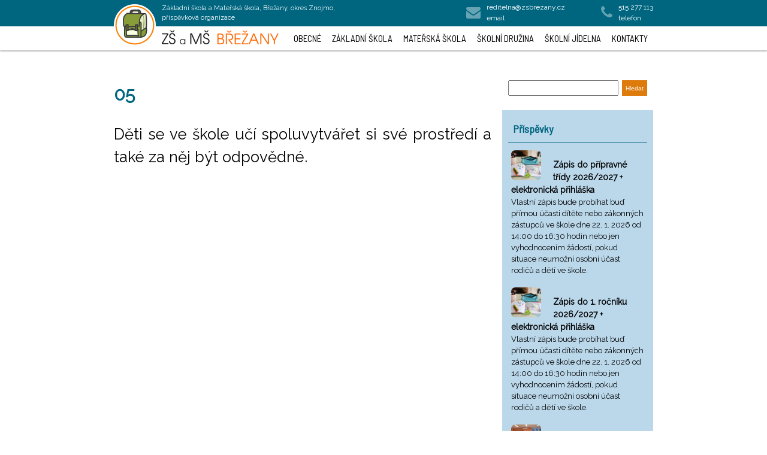

--- FILE ---
content_type: text/html; charset=UTF-8
request_url: https://www.zsbrezany.cz/dks_slider/05-2/
body_size: 10244
content:

<!DOCTYPE html>
<html>

<head>
    <meta charset="UTF-8">
    <meta name="viewport" content="width=device-width, initial-scale: 1.0">

    <meta property="og:url" content="http://www.zsbrezany.cz/" />
    <meta property="og:type" content="website" />
    <meta property="og:title" content="Základní škola Břežany" />
    <meta property="og:description" content="Základní škola Břežany." />
    <meta property="og:image" content="http://www.zsbrezany.cz/wp-content/uploads/2018/snimek-usmevy.png" />

    <title>
        ZŠ Břežany    </title>
    <link rel="stylesheet" href="https://www.zsbrezany.cz/wp-content/themes/zsbrezany/style.css" />

    <meta name='robots' content='max-image-preview:large' />
	<style>img:is([sizes="auto" i], [sizes^="auto," i]) { contain-intrinsic-size: 3000px 1500px }</style>
	<link rel='dns-prefetch' href='//ajax.googleapis.com' />
<link rel='dns-prefetch' href='//cdnjs.cloudflare.com' />
<link rel='dns-prefetch' href='//fonts.googleapis.com' />
<script type="text/javascript">
/* <![CDATA[ */
window._wpemojiSettings = {"baseUrl":"https:\/\/s.w.org\/images\/core\/emoji\/16.0.1\/72x72\/","ext":".png","svgUrl":"https:\/\/s.w.org\/images\/core\/emoji\/16.0.1\/svg\/","svgExt":".svg","source":{"concatemoji":"https:\/\/www.zsbrezany.cz\/wp-includes\/js\/wp-emoji-release.min.js?ver=6.8.3"}};
/*! This file is auto-generated */
!function(s,n){var o,i,e;function c(e){try{var t={supportTests:e,timestamp:(new Date).valueOf()};sessionStorage.setItem(o,JSON.stringify(t))}catch(e){}}function p(e,t,n){e.clearRect(0,0,e.canvas.width,e.canvas.height),e.fillText(t,0,0);var t=new Uint32Array(e.getImageData(0,0,e.canvas.width,e.canvas.height).data),a=(e.clearRect(0,0,e.canvas.width,e.canvas.height),e.fillText(n,0,0),new Uint32Array(e.getImageData(0,0,e.canvas.width,e.canvas.height).data));return t.every(function(e,t){return e===a[t]})}function u(e,t){e.clearRect(0,0,e.canvas.width,e.canvas.height),e.fillText(t,0,0);for(var n=e.getImageData(16,16,1,1),a=0;a<n.data.length;a++)if(0!==n.data[a])return!1;return!0}function f(e,t,n,a){switch(t){case"flag":return n(e,"\ud83c\udff3\ufe0f\u200d\u26a7\ufe0f","\ud83c\udff3\ufe0f\u200b\u26a7\ufe0f")?!1:!n(e,"\ud83c\udde8\ud83c\uddf6","\ud83c\udde8\u200b\ud83c\uddf6")&&!n(e,"\ud83c\udff4\udb40\udc67\udb40\udc62\udb40\udc65\udb40\udc6e\udb40\udc67\udb40\udc7f","\ud83c\udff4\u200b\udb40\udc67\u200b\udb40\udc62\u200b\udb40\udc65\u200b\udb40\udc6e\u200b\udb40\udc67\u200b\udb40\udc7f");case"emoji":return!a(e,"\ud83e\udedf")}return!1}function g(e,t,n,a){var r="undefined"!=typeof WorkerGlobalScope&&self instanceof WorkerGlobalScope?new OffscreenCanvas(300,150):s.createElement("canvas"),o=r.getContext("2d",{willReadFrequently:!0}),i=(o.textBaseline="top",o.font="600 32px Arial",{});return e.forEach(function(e){i[e]=t(o,e,n,a)}),i}function t(e){var t=s.createElement("script");t.src=e,t.defer=!0,s.head.appendChild(t)}"undefined"!=typeof Promise&&(o="wpEmojiSettingsSupports",i=["flag","emoji"],n.supports={everything:!0,everythingExceptFlag:!0},e=new Promise(function(e){s.addEventListener("DOMContentLoaded",e,{once:!0})}),new Promise(function(t){var n=function(){try{var e=JSON.parse(sessionStorage.getItem(o));if("object"==typeof e&&"number"==typeof e.timestamp&&(new Date).valueOf()<e.timestamp+604800&&"object"==typeof e.supportTests)return e.supportTests}catch(e){}return null}();if(!n){if("undefined"!=typeof Worker&&"undefined"!=typeof OffscreenCanvas&&"undefined"!=typeof URL&&URL.createObjectURL&&"undefined"!=typeof Blob)try{var e="postMessage("+g.toString()+"("+[JSON.stringify(i),f.toString(),p.toString(),u.toString()].join(",")+"));",a=new Blob([e],{type:"text/javascript"}),r=new Worker(URL.createObjectURL(a),{name:"wpTestEmojiSupports"});return void(r.onmessage=function(e){c(n=e.data),r.terminate(),t(n)})}catch(e){}c(n=g(i,f,p,u))}t(n)}).then(function(e){for(var t in e)n.supports[t]=e[t],n.supports.everything=n.supports.everything&&n.supports[t],"flag"!==t&&(n.supports.everythingExceptFlag=n.supports.everythingExceptFlag&&n.supports[t]);n.supports.everythingExceptFlag=n.supports.everythingExceptFlag&&!n.supports.flag,n.DOMReady=!1,n.readyCallback=function(){n.DOMReady=!0}}).then(function(){return e}).then(function(){var e;n.supports.everything||(n.readyCallback(),(e=n.source||{}).concatemoji?t(e.concatemoji):e.wpemoji&&e.twemoji&&(t(e.twemoji),t(e.wpemoji)))}))}((window,document),window._wpemojiSettings);
/* ]]> */
</script>
<style id='wp-emoji-styles-inline-css' type='text/css'>

	img.wp-smiley, img.emoji {
		display: inline !important;
		border: none !important;
		box-shadow: none !important;
		height: 1em !important;
		width: 1em !important;
		margin: 0 0.07em !important;
		vertical-align: -0.1em !important;
		background: none !important;
		padding: 0 !important;
	}
</style>
<link rel='stylesheet' id='wp-block-library-css' href='https://www.zsbrezany.cz/wp-includes/css/dist/block-library/style.min.css?ver=6.8.3' type='text/css' media='all' />
<style id='classic-theme-styles-inline-css' type='text/css'>
/*! This file is auto-generated */
.wp-block-button__link{color:#fff;background-color:#32373c;border-radius:9999px;box-shadow:none;text-decoration:none;padding:calc(.667em + 2px) calc(1.333em + 2px);font-size:1.125em}.wp-block-file__button{background:#32373c;color:#fff;text-decoration:none}
</style>
<style id='global-styles-inline-css' type='text/css'>
:root{--wp--preset--aspect-ratio--square: 1;--wp--preset--aspect-ratio--4-3: 4/3;--wp--preset--aspect-ratio--3-4: 3/4;--wp--preset--aspect-ratio--3-2: 3/2;--wp--preset--aspect-ratio--2-3: 2/3;--wp--preset--aspect-ratio--16-9: 16/9;--wp--preset--aspect-ratio--9-16: 9/16;--wp--preset--color--black: #000000;--wp--preset--color--cyan-bluish-gray: #abb8c3;--wp--preset--color--white: #ffffff;--wp--preset--color--pale-pink: #f78da7;--wp--preset--color--vivid-red: #cf2e2e;--wp--preset--color--luminous-vivid-orange: #ff6900;--wp--preset--color--luminous-vivid-amber: #fcb900;--wp--preset--color--light-green-cyan: #7bdcb5;--wp--preset--color--vivid-green-cyan: #00d084;--wp--preset--color--pale-cyan-blue: #8ed1fc;--wp--preset--color--vivid-cyan-blue: #0693e3;--wp--preset--color--vivid-purple: #9b51e0;--wp--preset--gradient--vivid-cyan-blue-to-vivid-purple: linear-gradient(135deg,rgba(6,147,227,1) 0%,rgb(155,81,224) 100%);--wp--preset--gradient--light-green-cyan-to-vivid-green-cyan: linear-gradient(135deg,rgb(122,220,180) 0%,rgb(0,208,130) 100%);--wp--preset--gradient--luminous-vivid-amber-to-luminous-vivid-orange: linear-gradient(135deg,rgba(252,185,0,1) 0%,rgba(255,105,0,1) 100%);--wp--preset--gradient--luminous-vivid-orange-to-vivid-red: linear-gradient(135deg,rgba(255,105,0,1) 0%,rgb(207,46,46) 100%);--wp--preset--gradient--very-light-gray-to-cyan-bluish-gray: linear-gradient(135deg,rgb(238,238,238) 0%,rgb(169,184,195) 100%);--wp--preset--gradient--cool-to-warm-spectrum: linear-gradient(135deg,rgb(74,234,220) 0%,rgb(151,120,209) 20%,rgb(207,42,186) 40%,rgb(238,44,130) 60%,rgb(251,105,98) 80%,rgb(254,248,76) 100%);--wp--preset--gradient--blush-light-purple: linear-gradient(135deg,rgb(255,206,236) 0%,rgb(152,150,240) 100%);--wp--preset--gradient--blush-bordeaux: linear-gradient(135deg,rgb(254,205,165) 0%,rgb(254,45,45) 50%,rgb(107,0,62) 100%);--wp--preset--gradient--luminous-dusk: linear-gradient(135deg,rgb(255,203,112) 0%,rgb(199,81,192) 50%,rgb(65,88,208) 100%);--wp--preset--gradient--pale-ocean: linear-gradient(135deg,rgb(255,245,203) 0%,rgb(182,227,212) 50%,rgb(51,167,181) 100%);--wp--preset--gradient--electric-grass: linear-gradient(135deg,rgb(202,248,128) 0%,rgb(113,206,126) 100%);--wp--preset--gradient--midnight: linear-gradient(135deg,rgb(2,3,129) 0%,rgb(40,116,252) 100%);--wp--preset--font-size--small: 13px;--wp--preset--font-size--medium: 20px;--wp--preset--font-size--large: 36px;--wp--preset--font-size--x-large: 42px;--wp--preset--spacing--20: 0.44rem;--wp--preset--spacing--30: 0.67rem;--wp--preset--spacing--40: 1rem;--wp--preset--spacing--50: 1.5rem;--wp--preset--spacing--60: 2.25rem;--wp--preset--spacing--70: 3.38rem;--wp--preset--spacing--80: 5.06rem;--wp--preset--shadow--natural: 6px 6px 9px rgba(0, 0, 0, 0.2);--wp--preset--shadow--deep: 12px 12px 50px rgba(0, 0, 0, 0.4);--wp--preset--shadow--sharp: 6px 6px 0px rgba(0, 0, 0, 0.2);--wp--preset--shadow--outlined: 6px 6px 0px -3px rgba(255, 255, 255, 1), 6px 6px rgba(0, 0, 0, 1);--wp--preset--shadow--crisp: 6px 6px 0px rgba(0, 0, 0, 1);}:where(.is-layout-flex){gap: 0.5em;}:where(.is-layout-grid){gap: 0.5em;}body .is-layout-flex{display: flex;}.is-layout-flex{flex-wrap: wrap;align-items: center;}.is-layout-flex > :is(*, div){margin: 0;}body .is-layout-grid{display: grid;}.is-layout-grid > :is(*, div){margin: 0;}:where(.wp-block-columns.is-layout-flex){gap: 2em;}:where(.wp-block-columns.is-layout-grid){gap: 2em;}:where(.wp-block-post-template.is-layout-flex){gap: 1.25em;}:where(.wp-block-post-template.is-layout-grid){gap: 1.25em;}.has-black-color{color: var(--wp--preset--color--black) !important;}.has-cyan-bluish-gray-color{color: var(--wp--preset--color--cyan-bluish-gray) !important;}.has-white-color{color: var(--wp--preset--color--white) !important;}.has-pale-pink-color{color: var(--wp--preset--color--pale-pink) !important;}.has-vivid-red-color{color: var(--wp--preset--color--vivid-red) !important;}.has-luminous-vivid-orange-color{color: var(--wp--preset--color--luminous-vivid-orange) !important;}.has-luminous-vivid-amber-color{color: var(--wp--preset--color--luminous-vivid-amber) !important;}.has-light-green-cyan-color{color: var(--wp--preset--color--light-green-cyan) !important;}.has-vivid-green-cyan-color{color: var(--wp--preset--color--vivid-green-cyan) !important;}.has-pale-cyan-blue-color{color: var(--wp--preset--color--pale-cyan-blue) !important;}.has-vivid-cyan-blue-color{color: var(--wp--preset--color--vivid-cyan-blue) !important;}.has-vivid-purple-color{color: var(--wp--preset--color--vivid-purple) !important;}.has-black-background-color{background-color: var(--wp--preset--color--black) !important;}.has-cyan-bluish-gray-background-color{background-color: var(--wp--preset--color--cyan-bluish-gray) !important;}.has-white-background-color{background-color: var(--wp--preset--color--white) !important;}.has-pale-pink-background-color{background-color: var(--wp--preset--color--pale-pink) !important;}.has-vivid-red-background-color{background-color: var(--wp--preset--color--vivid-red) !important;}.has-luminous-vivid-orange-background-color{background-color: var(--wp--preset--color--luminous-vivid-orange) !important;}.has-luminous-vivid-amber-background-color{background-color: var(--wp--preset--color--luminous-vivid-amber) !important;}.has-light-green-cyan-background-color{background-color: var(--wp--preset--color--light-green-cyan) !important;}.has-vivid-green-cyan-background-color{background-color: var(--wp--preset--color--vivid-green-cyan) !important;}.has-pale-cyan-blue-background-color{background-color: var(--wp--preset--color--pale-cyan-blue) !important;}.has-vivid-cyan-blue-background-color{background-color: var(--wp--preset--color--vivid-cyan-blue) !important;}.has-vivid-purple-background-color{background-color: var(--wp--preset--color--vivid-purple) !important;}.has-black-border-color{border-color: var(--wp--preset--color--black) !important;}.has-cyan-bluish-gray-border-color{border-color: var(--wp--preset--color--cyan-bluish-gray) !important;}.has-white-border-color{border-color: var(--wp--preset--color--white) !important;}.has-pale-pink-border-color{border-color: var(--wp--preset--color--pale-pink) !important;}.has-vivid-red-border-color{border-color: var(--wp--preset--color--vivid-red) !important;}.has-luminous-vivid-orange-border-color{border-color: var(--wp--preset--color--luminous-vivid-orange) !important;}.has-luminous-vivid-amber-border-color{border-color: var(--wp--preset--color--luminous-vivid-amber) !important;}.has-light-green-cyan-border-color{border-color: var(--wp--preset--color--light-green-cyan) !important;}.has-vivid-green-cyan-border-color{border-color: var(--wp--preset--color--vivid-green-cyan) !important;}.has-pale-cyan-blue-border-color{border-color: var(--wp--preset--color--pale-cyan-blue) !important;}.has-vivid-cyan-blue-border-color{border-color: var(--wp--preset--color--vivid-cyan-blue) !important;}.has-vivid-purple-border-color{border-color: var(--wp--preset--color--vivid-purple) !important;}.has-vivid-cyan-blue-to-vivid-purple-gradient-background{background: var(--wp--preset--gradient--vivid-cyan-blue-to-vivid-purple) !important;}.has-light-green-cyan-to-vivid-green-cyan-gradient-background{background: var(--wp--preset--gradient--light-green-cyan-to-vivid-green-cyan) !important;}.has-luminous-vivid-amber-to-luminous-vivid-orange-gradient-background{background: var(--wp--preset--gradient--luminous-vivid-amber-to-luminous-vivid-orange) !important;}.has-luminous-vivid-orange-to-vivid-red-gradient-background{background: var(--wp--preset--gradient--luminous-vivid-orange-to-vivid-red) !important;}.has-very-light-gray-to-cyan-bluish-gray-gradient-background{background: var(--wp--preset--gradient--very-light-gray-to-cyan-bluish-gray) !important;}.has-cool-to-warm-spectrum-gradient-background{background: var(--wp--preset--gradient--cool-to-warm-spectrum) !important;}.has-blush-light-purple-gradient-background{background: var(--wp--preset--gradient--blush-light-purple) !important;}.has-blush-bordeaux-gradient-background{background: var(--wp--preset--gradient--blush-bordeaux) !important;}.has-luminous-dusk-gradient-background{background: var(--wp--preset--gradient--luminous-dusk) !important;}.has-pale-ocean-gradient-background{background: var(--wp--preset--gradient--pale-ocean) !important;}.has-electric-grass-gradient-background{background: var(--wp--preset--gradient--electric-grass) !important;}.has-midnight-gradient-background{background: var(--wp--preset--gradient--midnight) !important;}.has-small-font-size{font-size: var(--wp--preset--font-size--small) !important;}.has-medium-font-size{font-size: var(--wp--preset--font-size--medium) !important;}.has-large-font-size{font-size: var(--wp--preset--font-size--large) !important;}.has-x-large-font-size{font-size: var(--wp--preset--font-size--x-large) !important;}
:where(.wp-block-post-template.is-layout-flex){gap: 1.25em;}:where(.wp-block-post-template.is-layout-grid){gap: 1.25em;}
:where(.wp-block-columns.is-layout-flex){gap: 2em;}:where(.wp-block-columns.is-layout-grid){gap: 2em;}
:root :where(.wp-block-pullquote){font-size: 1.5em;line-height: 1.6;}
</style>
<link rel='stylesheet' id='dkshvpluginstyle-css' href='https://www.zsbrezany.cz/wp-content/plugins/dks-hlavni-stranka/assets/mystyle.css?ver=6.8.3' type='text/css' media='all' />
<link rel='stylesheet' id='dksjidelnicekpluginstyle-css' href='https://www.zsbrezany.cz/wp-content/plugins/dks-jidelnicek/assets/mystyle.css?ver=6.8.3' type='text/css' media='all' />
<link rel='stylesheet' id='flexslider-css' href='https://www.zsbrezany.cz/wp-content/plugins/dks-slider/assets/flexslider.css?ver=6.8.3' type='text/css' media='all' />
<link rel='stylesheet' id='dkspluginstyle-css' href='https://www.zsbrezany.cz/wp-content/plugins/dks-slider/assets/mystyle.css?ver=6.8.3' type='text/css' media='all' />
<link rel='stylesheet' id='wp-pagenavi-css' href='https://www.zsbrezany.cz/wp-content/plugins/wp-pagenavi/pagenavi-css.css?ver=2.70' type='text/css' media='all' />
<link rel='stylesheet' id='kd-font-awesome-css' href='https://cdnjs.cloudflare.com/ajax/libs/font-awesome/4.7.0/css/font-awesome.min.css' type='text/css' media='all' />
<link rel='stylesheet' id='kd-font-google-css' href='https://fonts.googleapis.com/css?family=Barlow+Semi+Condensed|Raleway|Vollkorn+SC&#038;subset=latin,latin-ext' type='text/css' media='all' />
<link rel='stylesheet' id='jquery-ui-datepicker-style-css' href='//ajax.googleapis.com/ajax/libs/jqueryui/1.12.0/themes/smoothness/jquery-ui.css?ver=6.8.3' type='text/css' media='all' />
<link rel='stylesheet' id='style450-css' href='https://www.zsbrezany.cz/wp-content/themes/zsbrezany/css/style-450.css?ver=6.8.3' type='text/css' media='all' />
<link rel='stylesheet' id='style600-css' href='https://www.zsbrezany.cz/wp-content/themes/zsbrezany/css/style-600.css?ver=6.8.3' type='text/css' media='all' />
<link rel='stylesheet' id='style650-css' href='https://www.zsbrezany.cz/wp-content/themes/zsbrezany/css/style-650.css?ver=6.8.3' type='text/css' media='all' />
<link rel='stylesheet' id='style690-css' href='https://www.zsbrezany.cz/wp-content/themes/zsbrezany/css/style-690.css?ver=6.8.3' type='text/css' media='all' />
<link rel='stylesheet' id='style783-css' href='https://www.zsbrezany.cz/wp-content/themes/zsbrezany/css/style-783.css?ver=6.8.3' type='text/css' media='all' />
<link rel='stylesheet' id='style860-css' href='https://www.zsbrezany.cz/wp-content/themes/zsbrezany/css/style-860.css?ver=6.8.3' type='text/css' media='all' />
<link rel='stylesheet' id='style1000-css' href='https://www.zsbrezany.cz/wp-content/themes/zsbrezany/css/style-1000.css?ver=6.8.3' type='text/css' media='all' />
<link rel='stylesheet' id='fancybox-css' href='https://www.zsbrezany.cz/wp-content/plugins/easy-fancybox/fancybox/1.5.4/jquery.fancybox.min.css?ver=6.8.3' type='text/css' media='screen' />
<script type="text/javascript" src="https://www.zsbrezany.cz/wp-content/plugins/dks-slider/assets/jquery.min.js?ver=6.8.3" id="dksjquery-js"></script>
<script type="text/javascript" src="https://www.zsbrezany.cz/wp-content/plugins/dks-slider/assets/jquery-ui.min.js?ver=6.8.3" id="dksjquery-ui-js"></script>
<script type="text/javascript" src="https://www.zsbrezany.cz/wp-content/plugins/dks-slider/assets/jquery.flexslider.js?ver=6.8.3" id="jquery.flexslider-js"></script>
<script type="text/javascript" src="https://www.zsbrezany.cz/wp-content/plugins/dks-slider/assets/jquery.mousewheel.js?ver=6.8.3" id="jquery.flexslider-mouse-js"></script>
<script type="text/javascript" id="dkspluginscript-js-extra">
/* <![CDATA[ */
var myvars = {"animation":"fade","slideshowSpeed":"8000","animationSpeed":"2000"};
/* ]]> */
</script>
<script type="text/javascript" src="https://www.zsbrezany.cz/wp-content/plugins/dks-slider/assets/myscript.js?ver=6.8.3" id="dkspluginscript-js"></script>
<link rel="https://api.w.org/" href="https://www.zsbrezany.cz/wp-json/" /><link rel="EditURI" type="application/rsd+xml" title="RSD" href="https://www.zsbrezany.cz/xmlrpc.php?rsd" />
<meta name="generator" content="WordPress 6.8.3" />
<link rel="canonical" href="https://www.zsbrezany.cz/dks_slider/05-2/" />
<link rel='shortlink' href='https://www.zsbrezany.cz/?p=220' />
<link rel="alternate" title="oEmbed (JSON)" type="application/json+oembed" href="https://www.zsbrezany.cz/wp-json/oembed/1.0/embed?url=https%3A%2F%2Fwww.zsbrezany.cz%2Fdks_slider%2F05-2%2F" />
<link rel="alternate" title="oEmbed (XML)" type="text/xml+oembed" href="https://www.zsbrezany.cz/wp-json/oembed/1.0/embed?url=https%3A%2F%2Fwww.zsbrezany.cz%2Fdks_slider%2F05-2%2F&#038;format=xml" />

</head>

<body class="wp-singular dks_slider-template-default single single-dks_slider postid-220 wp-theme-zsbrezany">

    <div class="navbar">
        <header id="block-logo">
            <div class="container">
                <div id="logo-usmevy">
                    <a href="https://www.zsbrezany.cz/" title="ZŠ Břežany" rel="home">
                        <img src="https://www.zsbrezany.cz/wp-content/themes/zsbrezany/img/logo-left.png" alt="Logo" width="70" />
                    </a>
                </div>
                <div id="logo-text-skola"><span>Základní škola a Mateřská škola, Břežany, okres Znojmo,<br> příspěvková organizace</span></div>
                <div id="logo-text-email">
                    <span class="fa fa-envelope"></span><span>reditelna@zsbrezany.cz<br>email</span>

                </div>
                <div id="logo-text-telefon">
                    <span class="fa fa-phone"></span><span>515 277 113<br>telefon</span>
                </div>
            </div>

        </header>
        <header id="block-nav">
            <div class="container">

                <div id="logo-usmevy-male">
                    <a href="https://www.zsbrezany.cz/" title="ZŠ Břežany" rel="home">
                        <img src="https://www.zsbrezany.cz/wp-content/themes/zsbrezany/img/logo-nazev.png" alt="Logo" width="195" />
                    </a>
                </div>
                <div class="menu-toggle">
                    <div class="hamburger"></div>
                </div>
                <nav class="site-nav">
                    <div class="menu-hlavni-menu-container"><ul id="menu-hlavni-menu" class="menu"><li id="menu-item-182" class="menu-item menu-item-type-custom menu-item-object-custom menu-item-has-children menu-item-182"><a href="#">Obecné</a>
<ul class="sub-menu">
	<li id="menu-item-834" class="menu-item menu-item-type-post_type menu-item-object-page menu-item-834"><a href="https://www.zsbrezany.cz/gdpr/">GDPR</a></li>
	<li id="menu-item-143" class="menu-item menu-item-type-post_type menu-item-object-page menu-item-143"><a href="https://www.zsbrezany.cz/obecne/vyrocni-zpravy/">Výroční zprávy</a></li>
	<li id="menu-item-141" class="menu-item menu-item-type-post_type menu-item-object-page menu-item-141"><a href="https://www.zsbrezany.cz/obecne/organizace-skolniho-roku-2019-2020/">Organizace školního roku 2025 / 2026</a></li>
	<li id="menu-item-142" class="menu-item menu-item-type-post_type menu-item-object-page menu-item-142"><a href="https://www.zsbrezany.cz/obecne/rocni-plan-prace/">Plán práce</a></li>
	<li id="menu-item-3261" class="menu-item menu-item-type-post_type menu-item-object-page menu-item-3261"><a href="https://www.zsbrezany.cz/skolni-poradenske-pracoviste/">Školní poradenské pracoviště</a></li>
	<li id="menu-item-5249" class="menu-item menu-item-type-post_type menu-item-object-page menu-item-5249"><a href="https://www.zsbrezany.cz/konzultacni-hodiny-pedagogickych-pracovniku/">Konzultační hodiny pedagogických pracovníků 2025/2026</a></li>
	<li id="menu-item-3265" class="menu-item menu-item-type-post_type menu-item-object-page menu-item-3265"><a href="https://www.zsbrezany.cz/plan-preventivnich-aktivit-skol-rok-2021-2022/">Minimální preventivní program 2024/2025</a></li>
	<li id="menu-item-3269" class="menu-item menu-item-type-post_type menu-item-object-page menu-item-3269"><a href="https://www.zsbrezany.cz/skolni-preventivni-strategie/">Školní preventivní strategie</a></li>
	<li id="menu-item-6334" class="menu-item menu-item-type-post_type menu-item-object-page menu-item-6334"><a href="https://www.zsbrezany.cz/plan-evvo/">Plán EVVO</a></li>
	<li id="menu-item-1741" class="menu-item menu-item-type-post_type menu-item-object-page menu-item-1741"><a href="https://www.zsbrezany.cz/projekty/">Projekty</a></li>
	<li id="menu-item-3040" class="menu-item menu-item-type-post_type menu-item-object-post menu-item-3040"><a href="https://www.zsbrezany.cz/2020/10/11/informace-pro-zakonne-zastupce-aplikace-ms-teams/">MS Teams</a></li>
	<li id="menu-item-3258" class="menu-item menu-item-type-post_type menu-item-object-page menu-item-3258"><a href="https://www.zsbrezany.cz/skolska-rada/">Školská rada</a></li>
</ul>
</li>
<li id="menu-item-183" class="menu-item menu-item-type-custom menu-item-object-custom menu-item-has-children menu-item-183"><a href="#">Základní škola</a>
<ul class="sub-menu">
	<li id="menu-item-154" class="menu-item menu-item-type-post_type menu-item-object-page menu-item-154"><a href="https://www.zsbrezany.cz/zs/o-zakladni-skole/">O základní škole</a></li>
	<li id="menu-item-268" class="menu-item menu-item-type-taxonomy menu-item-object-category menu-item-268"><a href="https://www.zsbrezany.cz/category/zakladni-skola/">Aktuality</a></li>
	<li id="menu-item-3007" class="menu-item menu-item-type-post_type menu-item-object-page menu-item-3007"><a href="https://www.zsbrezany.cz/svp-pv-pripravna-trida/">ŠVP PV – přípravná třída</a></li>
	<li id="menu-item-1383" class="menu-item menu-item-type-post_type menu-item-object-page menu-item-1383"><a href="https://www.zsbrezany.cz/svp-zv/">ŠVP ZV</a></li>
	<li id="menu-item-1190" class="menu-item menu-item-type-post_type menu-item-object-page menu-item-1190"><a href="https://www.zsbrezany.cz/skolni-rad/">Školní a klasifikační řád</a></li>
	<li id="menu-item-1866" class="menu-item menu-item-type-post_type menu-item-object-page menu-item-1866"><a href="https://www.zsbrezany.cz/provozni-rad-pro-zakladni-skolu/">Provozní řád pro základní školu</a></li>
	<li id="menu-item-1854" class="menu-item menu-item-type-post_type menu-item-object-page menu-item-1854"><a href="https://www.zsbrezany.cz/ict-plan/">ICT plán</a></li>
	<li id="menu-item-4386" class="menu-item menu-item-type-post_type menu-item-object-page menu-item-4386"><a href="https://www.zsbrezany.cz/zvlastni-zapis-pro-deti-z-ukrajiny/">Zápis do přípravné třídy 2026/2027</a></li>
	<li id="menu-item-5484" class="menu-item menu-item-type-post_type menu-item-object-page menu-item-5484"><a href="https://www.zsbrezany.cz/kriteria-pro-prijeti-do-pripravne-tridy-2023-2024/">Kritéria pro přijetí do přípravné třídy 2026/2027</a></li>
	<li id="menu-item-8622" class="menu-item menu-item-type-post_type menu-item-object-page menu-item-8622"><a href="https://www.zsbrezany.cz/zadost-o-prijeti-ditete-k-zakladnimu-vzdelavani-do-pripravne-tridy-2025-2026/">Žádost o přijetí dítěte k základnímu vzdělávání do přípravné třídy 2026/2027</a></li>
	<li id="menu-item-153" class="menu-item menu-item-type-post_type menu-item-object-page menu-item-153"><a href="https://www.zsbrezany.cz/zs/zapis-k-povinne-skolni-dochazce/">Zápis do 1. ročníku 2026/2027</a></li>
	<li id="menu-item-8598" class="menu-item menu-item-type-post_type menu-item-object-page menu-item-8598"><a href="https://www.zsbrezany.cz/kriteria-pro-prijeti-do-1-rocniku-2025-2026/">Kritéria pro přijetí do 1. ročníku 2026/2027</a></li>
	<li id="menu-item-8610" class="menu-item menu-item-type-post_type menu-item-object-page menu-item-8610"><a href="https://www.zsbrezany.cz/zadost-o-prijeti-ditete-k-zakladnimu-vzdelavani-do-1-tridy/">Žádost o přijetí dítěte k základnímu vzdělávání do 1. třídy 2026/2027</a></li>
	<li id="menu-item-4903" class="menu-item menu-item-type-post_type menu-item-object-page menu-item-4903"><a href="https://www.zsbrezany.cz/zadost-o-uvolneni-zaka/">Žádost o uvolnění žáka</a></li>
</ul>
</li>
<li id="menu-item-184" class="menu-item menu-item-type-custom menu-item-object-custom menu-item-has-children menu-item-184"><a href="#">Mateřská škola</a>
<ul class="sub-menu">
	<li id="menu-item-179" class="menu-item menu-item-type-post_type menu-item-object-page menu-item-179"><a href="https://www.zsbrezany.cz/ms/o-materske-skole/">O mateřské škole</a></li>
	<li id="menu-item-266" class="menu-item menu-item-type-taxonomy menu-item-object-category menu-item-266"><a href="https://www.zsbrezany.cz/category/materska-skola/">Aktuality</a></li>
	<li id="menu-item-1412" class="menu-item menu-item-type-post_type menu-item-object-page menu-item-1412"><a href="https://www.zsbrezany.cz/svp-pv/">ŠVP PV</a></li>
	<li id="menu-item-1191" class="menu-item menu-item-type-post_type menu-item-object-page menu-item-1191"><a href="https://www.zsbrezany.cz/skolni-rad/">Školní a klasifikační řád</a></li>
	<li id="menu-item-178" class="menu-item menu-item-type-post_type menu-item-object-page menu-item-178"><a href="https://www.zsbrezany.cz/ms/provozni-rad-materske-skoly/">Provozní řád mateřské školy</a></li>
	<li id="menu-item-177" class="menu-item menu-item-type-post_type menu-item-object-page menu-item-177"><a href="https://www.zsbrezany.cz/ms/uplata-v-ms/">Úplata v MŠ 2025/2026</a></li>
	<li id="menu-item-5404" class="menu-item menu-item-type-post_type menu-item-object-page menu-item-5404"><a href="https://www.zsbrezany.cz/zapis-deti-do-materske-skoly-brezany/">Zápis dětí do mateřské školy 2025</a></li>
	<li id="menu-item-5603" class="menu-item menu-item-type-post_type menu-item-object-page menu-item-5603"><a href="https://www.zsbrezany.cz/kriteria-pro-prijeti-ditete-do-materske-skoly-brezany-pro-skolni-rok-2023-2024/">Kritéria pro přijetí dítěte do Mateřské školy Břežany pro školní rok</a></li>
	<li id="menu-item-1653" class="menu-item menu-item-type-post_type menu-item-object-page menu-item-1653"><a href="https://www.zsbrezany.cz/distancni-vyuka-v-materske-skole/">Distanční výuka v mateřské škole</a></li>
	<li id="menu-item-8515" class="menu-item menu-item-type-post_type menu-item-object-page menu-item-8515"><a href="https://www.zsbrezany.cz/seznam-potreb-v-ms/">Seznam potřeb v MŠ</a></li>
	<li id="menu-item-8514" class="menu-item menu-item-type-post_type menu-item-object-page menu-item-8514"><a href="https://www.zsbrezany.cz/zmocneni/">Zmocnění</a></li>
</ul>
</li>
<li id="menu-item-185" class="menu-item menu-item-type-custom menu-item-object-custom menu-item-has-children menu-item-185"><a href="#">Školní družina</a>
<ul class="sub-menu">
	<li id="menu-item-267" class="menu-item menu-item-type-taxonomy menu-item-object-category menu-item-267"><a href="https://www.zsbrezany.cz/category/skolni-druzina/">Aktuality</a></li>
	<li id="menu-item-8236" class="menu-item menu-item-type-post_type menu-item-object-page menu-item-8236"><a href="https://www.zsbrezany.cz/o-skolni-druzine/">O školní družině</a></li>
	<li id="menu-item-6322" class="menu-item menu-item-type-post_type menu-item-object-page menu-item-6322"><a href="https://www.zsbrezany.cz/uplata-za-zajmove-vzdelavani-ve-skolni-druzine/">Úplata za zájmové vzdělávání ve školní družině</a></li>
	<li id="menu-item-8054" class="menu-item menu-item-type-post_type menu-item-object-page menu-item-8054"><a href="https://www.zsbrezany.cz/prihlaska-do-skolni-druziny/">Přihláška do školní družiny</a></li>
	<li id="menu-item-1442" class="menu-item menu-item-type-post_type menu-item-object-page menu-item-1442"><a href="https://www.zsbrezany.cz/svp-sd/">ŠVP ŠD</a></li>
	<li id="menu-item-181" class="menu-item menu-item-type-post_type menu-item-object-page menu-item-181"><a href="https://www.zsbrezany.cz/sd/provozni-rad-sd/">Řád školní družiny</a></li>
	<li id="menu-item-791" class="menu-item menu-item-type-post_type menu-item-object-page menu-item-791"><a href="https://www.zsbrezany.cz/pravidla-ve-skolni-druzine/">Pravidla ve školní družině</a></li>
	<li id="menu-item-794" class="menu-item menu-item-type-post_type menu-item-object-page menu-item-794"><a href="https://www.zsbrezany.cz/cinnosti-ve-skolni-druzine/">Činnosti ve školní družině</a></li>
	<li id="menu-item-821" class="menu-item menu-item-type-post_type menu-item-object-page menu-item-821"><a href="https://www.zsbrezany.cz/mesicni-namety-ve-skolni-druzine-2020-2021/">Měsíční náměty ve školní družině 2025/2026</a></li>
</ul>
</li>
<li id="menu-item-367" class="menu-item menu-item-type-custom menu-item-object-custom menu-item-has-children menu-item-367"><a href="#">Školní jídelna</a>
<ul class="sub-menu">
	<li id="menu-item-914" class="menu-item menu-item-type-post_type menu-item-object-page menu-item-914"><a href="https://www.zsbrezany.cz/rad-skolni-jidelny-a-vydejny/">Provozní řád školní jídelny</a></li>
	<li id="menu-item-5611" class="menu-item menu-item-type-post_type menu-item-object-page menu-item-5611"><a href="https://www.zsbrezany.cz/rad-skolni-jidelny-a-vydejny-2/">Řád školní jídelny a výdejny</a></li>
	<li id="menu-item-2576" class="menu-item menu-item-type-post_type menu-item-object-page menu-item-2576"><a href="https://www.zsbrezany.cz/prihlaska-ke-stravovani/">Přihláška ke stravování</a></li>
	<li id="menu-item-369" class="menu-item menu-item-type-post_type menu-item-object-page menu-item-369"><a href="https://www.zsbrezany.cz/stravne/">Stravné</a></li>
</ul>
</li>
<li id="menu-item-190" class="menu-item menu-item-type-post_type menu-item-object-page menu-item-190"><a href="https://www.zsbrezany.cz/kontakty/">Kontakty</a></li>
</ul></div>                </nav>
            </div>
        </header>
    </div>

<section id="page-content">
    <div class="container">
        <div class="page-blog">
            <div class="page-title">
                <h1>05</h1>
            </div>
                        <div class="text-justify"><p><span style="font-size: 2vw;">Děti se ve škole učí spoluvytvářet si své prostředí a také za něj být odpovědné.</span></p>
</div>
                    </div>
        <aside class="right-sidebar">
            <div id="search-2" class="the-widget widget_search"><form role="search" method="get" id="searchform" class="searchform" action="https://www.zsbrezany.cz/">
				<div>
					<label class="screen-reader-text" for="s">Vyhledávání</label>
					<input type="text" value="" name="s" id="s" />
					<input type="submit" id="searchsubmit" value="Hledat" />
				</div>
			</form></div>
                      <div id="evwidgetpost-2" class="the-widget widget_evwidgetpost">                  <h2 class="widget-title">Příspěvky</h2>
                        <ul class="ev-widget-post">
                                                            <li>
                                                                                                                                <span class="alignleft">
                                                    <a href="https://www.zsbrezany.cz/2026/01/05/zapis-do-pripravne-tridy-2025-2026-elektronicka-prihlaska/"><img width="150" height="150" src="https://www.zsbrezany.cz/wp-content/uploads/2025/03/Obrazek1-150x150.jpg" class="attachment-thumbnail size-thumbnail wp-post-image" alt="" decoding="async" loading="lazy" srcset="https://www.zsbrezany.cz/wp-content/uploads/2025/03/Obrazek1-150x150.jpg 150w, https://www.zsbrezany.cz/wp-content/uploads/2025/03/Obrazek1-200x200.jpg 200w" sizes="auto, (max-width: 150px) 100vw, 150px" /></a>
                                                </span>
                                            
                                            <h3 class="ev-widget-post-tittle ev-widget-post-tittle-main">   <a href="https://www.zsbrezany.cz/2026/01/05/zapis-do-pripravne-tridy-2025-2026-elektronicka-prihlaska/"> Zápis do přípravné třídy 2026/2027 + elektronická přihláška </a></h3>

                                            <p>Vlastní zápis bude probíhat buď přímou účasti dítěte nebo zákonných zástupců ve škole dne 22. 1. 2026 od 14:00  do 16:30 hodin nebo jen vyhodnocením žádostí, pokud situace neumožní osobní účast rodičů a dětí ve škole.</p>

                                                                            </li>
                                <div style="clear: both;"></div>
                                                            <li>
                                                                                                                                <span class="alignleft">
                                                    <a href="https://www.zsbrezany.cz/2026/01/05/zapis-do-1-rocniku-2025-2026/"><img width="150" height="150" src="https://www.zsbrezany.cz/wp-content/uploads/2025/03/Obrazek1-150x150.jpg" class="attachment-thumbnail size-thumbnail wp-post-image" alt="" decoding="async" loading="lazy" srcset="https://www.zsbrezany.cz/wp-content/uploads/2025/03/Obrazek1-150x150.jpg 150w, https://www.zsbrezany.cz/wp-content/uploads/2025/03/Obrazek1-200x200.jpg 200w" sizes="auto, (max-width: 150px) 100vw, 150px" /></a>
                                                </span>
                                            
                                            <h3 class="ev-widget-post-tittle ev-widget-post-tittle-main">   <a href="https://www.zsbrezany.cz/2026/01/05/zapis-do-1-rocniku-2025-2026/"> Zápis do 1. ročníku 2026/2027 + elektronická přihláška </a></h3>

                                            <p>Vlastní zápis bude probíhat buď přímou účasti dítěte nebo zákonných zástupců ve škole dne 22. 1. 2026 od 14:00 do 16:30 hodin nebo jen vyhodnocením žádostí, pokud situace neumožní osobní účast rodičů a dětí ve škole. </p>

                                                                            </li>
                                <div style="clear: both;"></div>
                                                            <li>
                                                                                                                                <span class="alignleft">
                                                    <a href="https://www.zsbrezany.cz/2026/01/04/mikulas-v-materske-skole/"><img width="150" height="150" src="https://www.zsbrezany.cz/wp-content/uploads/2026/01/3f8857ba-ad87-4572-9916-2c7a8ddfbde1-150x150.jpeg" class="attachment-thumbnail size-thumbnail wp-post-image" alt="" decoding="async" loading="lazy" srcset="https://www.zsbrezany.cz/wp-content/uploads/2026/01/3f8857ba-ad87-4572-9916-2c7a8ddfbde1-150x150.jpeg 150w, https://www.zsbrezany.cz/wp-content/uploads/2026/01/3f8857ba-ad87-4572-9916-2c7a8ddfbde1-200x200.jpeg 200w" sizes="auto, (max-width: 150px) 100vw, 150px" /></a>
                                                </span>
                                            
                                            <h3 class="ev-widget-post-tittle ev-widget-post-tittle-main">   <a href="https://www.zsbrezany.cz/2026/01/04/mikulas-v-materske-skole/"> Mikuláš v mateřské škole 2025 </a></h3>

                                            <p>Do mateřské školy přišel Mikuláš, čert a anděl. Děti jim zazpívaly písničku a s radostí je přivítaly. </p>

                                                                            </li>
                                <div style="clear: both;"></div>
                                                            <li>
                                                                                                                                <span class="alignleft">
                                                    <a href="https://www.zsbrezany.cz/2025/12/16/vanocni-stromecek-pro-zviratka/"><img width="150" height="150" src="https://www.zsbrezany.cz/wp-content/uploads/2025/12/20251210_141329-150x150.jpg" class="attachment-thumbnail size-thumbnail wp-post-image" alt="" decoding="async" loading="lazy" srcset="https://www.zsbrezany.cz/wp-content/uploads/2025/12/20251210_141329-150x150.jpg 150w, https://www.zsbrezany.cz/wp-content/uploads/2025/12/20251210_141329-200x200.jpg 200w" sizes="auto, (max-width: 150px) 100vw, 150px" /></a>
                                                </span>
                                            
                                            <h3 class="ev-widget-post-tittle ev-widget-post-tittle-main">   <a href="https://www.zsbrezany.cz/2025/12/16/vanocni-stromecek-pro-zviratka/"> Vánoční stromeček pro zvířátka </a></h3>

                                            <p>Ve středu 10. 12. 2025 školní družina navštívila akci &#8222;Vánoční stromeček pro zvířátka na zámku Břežany&#8220;. </p>

                                                                            </li>
                                <div style="clear: both;"></div>
                                                            <li>
                                                                                                                                <span class="alignleft">
                                                    <a href="https://www.zsbrezany.cz/2025/12/11/adventni-tvoreni-ve-skolni-druzine-2025/"><img width="150" height="150" src="https://www.zsbrezany.cz/wp-content/uploads/2025/12/IMG_20251209_155127-150x150.jpg" class="attachment-thumbnail size-thumbnail wp-post-image" alt="" decoding="async" loading="lazy" srcset="https://www.zsbrezany.cz/wp-content/uploads/2025/12/IMG_20251209_155127-150x150.jpg 150w, https://www.zsbrezany.cz/wp-content/uploads/2025/12/IMG_20251209_155127-200x200.jpg 200w" sizes="auto, (max-width: 150px) 100vw, 150px" /></a>
                                                </span>
                                            
                                            <h3 class="ev-widget-post-tittle ev-widget-post-tittle-main">   <a href="https://www.zsbrezany.cz/2025/12/11/adventni-tvoreni-ve-skolni-druzine-2025/"> Adventní tvoření ve školní družině 2025 </a></h3>

                                            <p>V úterý 9. prosince 2025 proběhlo adventní tvoření s rodiči ve školní družině. </p>

                                                                            </li>
                                <div style="clear: both;"></div>
                                                    </ul>

                        
              </div>        


    
        <div class="the-widget widget_jidelnicek" style="background-color: #ffffff;">
            <a href="https://www.zsbrezany.cz/wp-content/uploads/2021/09/jidelnicek-leden-20262.pdf"><img class="size-medium wp-image-831 alignright" src="/wp-content/uploads/2020/08/jidelnicek2-211x300.png" alt="" width="230" /></a>
        </div>
        
    
    
  
        </aside>
    </div>
</section>

<div class="clear"></div>
<footer>
        
                      <style type="text/css" scoped>footer #sekce-footer {
  display: flex;
  align-items: center; 
  flex-direction: column; 
  justify-content: space-between;
}
footer #sekce-footer * {
  margin: 0px 0 0px 0;
}
.footer-text p {
  width: 400px;
  color: rgba(255,255,255,0.6);
}
footer #sekce-footer table td {
  color: white;
  text-size: 10px;
  vertical-align: top;
}

footer #sekce-footer p {
    color: #e5e5e5;
    padding-top: 20px;
  }

footer p.footer-text {   
    text-align: center;
    padding-left: 20px;
    padding-right: 20px;
}

footer #sekce-footer .zluta {
  color: #ffd42a;
}
@media screen and (min-width: 860px) {
  footer #sekce-footer {
    flex-direction: row;
  }
  footer #sekce-footer p {
    text-align:left;
    padding-left: 40px;
  }
}</style>
        <section class="karta-hvs" style="background-color: ; color: white; padding: 30px 0 30px 0; margin: ; border-top: ; border-bottom: 1px solid #424346; font-size: ;">
          <div style="max-width: 900px; margin: 0 auto;">
          <div id="sekce-footer">
<div><img loading="lazy" decoding="async" class="alignnone wp-image-203" src="https://zsbrezany.cz/wp-content/uploads/2020/05/skola1c-2.png" alt="" width="199" height="150" /></div>
<div>
<p>Břežany 174<br />
671 65</p>
<table id="footer">
<tbody>
<tr>
<td style="width: 30px;">tel.:</td>
<td class="zluta">515 277 113<br />
604 969 454</td>
</tr>
<tr>
<td style="width: 30px;">email:</td>
<td class="zluta">reditelna@zsbrezany.cz</td>
</tr>
</tbody>
</table>
</div>
<p class="footer-text">
Naším cílem je, aby učení děti bavilo, naplňovalo je, dávalo jim smysl a nabyté poznatky jim pomáhaly lépe pochopit současný svět.
</p>
</div>
          </div>
          <div style="clear: both;"></div>
        </section>
            
      <div class="container">
        <div class="row-partners">
                                    <p class="author" style="font-size:12px;"></p>
            <p class="author">David Knotek &copy; 2026</p>
        </div>
    </div>
</footer>
<script type="speculationrules">
{"prefetch":[{"source":"document","where":{"and":[{"href_matches":"\/*"},{"not":{"href_matches":["\/wp-*.php","\/wp-admin\/*","\/wp-content\/uploads\/*","\/wp-content\/*","\/wp-content\/plugins\/*","\/wp-content\/themes\/zsbrezany\/*","\/*\\?(.+)"]}},{"not":{"selector_matches":"a[rel~=\"nofollow\"]"}},{"not":{"selector_matches":".no-prefetch, .no-prefetch a"}}]},"eagerness":"conservative"}]}
</script>
<script type="text/javascript" src="https://ajax.googleapis.com/ajax/libs/jquery/3.2.1/jquery.min.js" id="jquery-js"></script>
<script type="text/javascript" src="https://ajax.googleapis.com/ajax/libs/jqueryui/1.12.0/jquery-ui.min.js" id="jquery-ui-mini-js"></script>
<script type="text/javascript" src="https://www.zsbrezany.cz/wp-content/themes/zsbrezany/js/script.js?ver=1.0.0" id="customjs-js"></script>
<script type="text/javascript" src="https://www.zsbrezany.cz/wp-includes/js/jquery/ui/core.min.js?ver=1.13.3" id="jquery-ui-core-js"></script>
<script type="text/javascript" src="https://www.zsbrezany.cz/wp-includes/js/jquery/ui/datepicker.min.js?ver=1.13.3" id="jquery-ui-datepicker-js"></script>
<script type="text/javascript" id="jquery-ui-datepicker-js-after">
/* <![CDATA[ */
jQuery(function(jQuery){jQuery.datepicker.setDefaults({"closeText":"Zav\u0159\u00edt","currentText":"Dnes","monthNames":["Leden","\u00danor","B\u0159ezen","Duben","Kv\u011bten","\u010cerven","\u010cervenec","Srpen","Z\u00e1\u0159\u00ed","\u0158\u00edjen","Listopad","Prosinec"],"monthNamesShort":["Led","\u00dano","B\u0159e","Dub","Kv\u011b","\u010cvn","\u010cvc","Srp","Z\u00e1\u0159","\u0158\u00edj","Lis","Pro"],"nextText":"Dal\u0161\u00ed","prevText":"P\u0159edchoz\u00ed","dayNames":["Ned\u011ble","Pond\u011bl\u00ed","\u00dater\u00fd","St\u0159eda","\u010ctvrtek","P\u00e1tek","Sobota"],"dayNamesShort":["Ne","Po","\u00dat","St","\u010ct","P\u00e1","So"],"dayNamesMin":["Ne","Po","\u00dat","St","\u010ct","P\u00e1","So"],"dateFormat":"MM d, yy","firstDay":1,"isRTL":false});});
/* ]]> */
</script>
<script type="text/javascript" src="https://www.zsbrezany.cz/wp-content/plugins/easy-fancybox/fancybox/1.5.4/jquery.fancybox.min.js?ver=6.8.3" id="jquery-fancybox-js"></script>
<script type="text/javascript" id="jquery-fancybox-js-after">
/* <![CDATA[ */
var fb_timeout, fb_opts={'overlayShow':true,'hideOnOverlayClick':true,'showCloseButton':true,'margin':20,'enableEscapeButton':true,'autoScale':true };
if(typeof easy_fancybox_handler==='undefined'){
var easy_fancybox_handler=function(){
jQuery([".nolightbox","a.wp-block-fileesc_html__button","a.pin-it-button","a[href*='pinterest.com\/pin\/create']","a[href*='facebook.com\/share']","a[href*='twitter.com\/share']"].join(',')).addClass('nofancybox');
jQuery('a.fancybox-close').on('click',function(e){e.preventDefault();jQuery.fancybox.close()});
/* IMG */
var fb_IMG_select=jQuery('a[href*=".jpg" i]:not(.nofancybox,li.nofancybox>a),area[href*=".jpg" i]:not(.nofancybox),a[href*=".jpeg" i]:not(.nofancybox,li.nofancybox>a),area[href*=".jpeg" i]:not(.nofancybox),a[href*=".png" i]:not(.nofancybox,li.nofancybox>a),area[href*=".png" i]:not(.nofancybox),a[href*=".webp" i]:not(.nofancybox,li.nofancybox>a),area[href*=".webp" i]:not(.nofancybox)');
fb_IMG_select.addClass('fancybox image');
var fb_IMG_sections=jQuery('.gallery,.wp-block-gallery,.tiled-gallery,.wp-block-jetpack-tiled-gallery');
fb_IMG_sections.each(function(){jQuery(this).find(fb_IMG_select).attr('rel','gallery-'+fb_IMG_sections.index(this));});
jQuery('a.fancybox,area.fancybox,.fancybox>a').each(function(){jQuery(this).fancybox(jQuery.extend(true,{},fb_opts,{'transitionIn':'elastic','easingIn':'easeOutBack','transitionOut':'elastic','easingOut':'easeInBack','opacity':false,'hideOnContentClick':false,'titleShow':true,'titlePosition':'over','titleFromAlt':true,'showNavArrows':true,'enableKeyboardNav':true,'cyclic':false}))});
/* PDF */
jQuery('a[href*=".pdf" i],area[href*=".pdf" i]').not('.nofancybox,li.nofancybox>a').addClass('fancybox-pdf');
jQuery('a.fancybox-pdf,area.fancybox-pdf,.fancybox-pdf>a').each(function(){jQuery(this).fancybox(jQuery.extend(true,{},fb_opts,{'type':'iframe','onStart':function(a,i,o){o.href='https://docs.google.com/viewer?embedded=true&url='+a[i].href;},'width':'90%','height':'90%','padding':10,'titleShow':false,'titlePosition':'float','titleFromAlt':true,'autoDimensions':false,'scrolling':'no'}))});
};};
var easy_fancybox_auto=function(){setTimeout(function(){jQuery('a#fancybox-auto,#fancybox-auto>a').first().trigger('click')},1000);};
jQuery(easy_fancybox_handler);jQuery(document).on('post-load',easy_fancybox_handler);
jQuery(easy_fancybox_auto);
/* ]]> */
</script>
<script type="text/javascript" src="https://www.zsbrezany.cz/wp-content/plugins/easy-fancybox/vendor/jquery.easing.min.js?ver=1.4.1" id="jquery-easing-js"></script>
</body>

</html>


--- FILE ---
content_type: text/css
request_url: https://www.zsbrezany.cz/wp-content/themes/zsbrezany/style.css
body_size: 3753
content:
/*
Theme name: ZSBrezany
Author: David Knotek
Author URI: http://www.usmevy.cz
Version: 1.0
*/
body {
  margin: 0;
  padding: 0;
  padding-top: 0px;

  font: 15px/1.5 'Raleway', Arial, Helvetica, sans-serif;
}

/*body.admin-bar #branding-wrap{top: 28px;}
body.admin-bar #wrapper{margin-top: 145px;}
body.logged-in{margin-top:20px;}*/
.container {
  overflow: hidden;

  width: 90%;
  margin: 0 auto;
}

ul {
  margin: 0;
  padding: 0;
}

header {
  z-index: 1000;
    /*position: fixed; navbar*/

  width: 100%;
}

img {
  vertical-align: top;
}

a {
  color: #006680;
}

.clear {
  clear: both;
}

.alignleft {
  float: left;

  margin-right: 15px;
}

.alignright {
  float: right;

  margin-left: 15px;
}

.grecaptcha-badge {
  display: none;
}

/*
 * =====================================
 * Formulare
 * =====================================
 */

form.wpcf7-form input {
  box-sizing: border-box;
  margin: 8px 0;
    /*width: 100%;*/
  padding: 12px 20px;

  border: 2px solid rgba(0, 128, 128, .2);
  border-radius: 4px;
}

span.wpcf7-list-item {
  display: block;

  width: 100%;
}

form.wpcf7-form textarea {
  box-sizing: border-box;
  width: 100%;
  height: 150px;
  padding: 12px 20px;

  resize: none;

  border: 2px solid rgba(0, 128, 128, .2);
  border-radius: 4px;
}

form.wpcf7-form input[type=submit] {
  width: auto;

  color: white;
  background-color: rgba(0, 128, 128, .9);
}

/*
===========================================
header
===========================================
*/
/* wp - admin bar - posuneme header */
.admin-bar .navbar {
  margin-top: 46px;
}

/* hreader block-logo */
/*#block-logo {
  background: rgba(243, 246, 238, 0.9);
  width: 100%;
  padding: 0;
  top: 0;
  height: 0;
}

#block-logo .container {}

#block-logo #logo {
}*/

#block-logo {
  display: none;
}

#logo-usmevy {
  display: none;
}

#logo-usmevy-male {
  display: block;

  margin: 7px 0;
}

/* header block-nav */
#block-nav {
  top: 0px;

  width: 100%;
    /*background: rgba(0, 0, 0, 0.10);*/
  height: 40px;

  background: rgba(255, 255, 255, 0.8);
  box-shadow: 0px 2px 2px rgba(0, 0, 0, 0.25);
}

#block-nav .container {
  display: flex;
  justify-content: space-between;
}

#logo-text {
  display: none;
}

#block-nav #logo-text img {
}

#block-nav #logo-text h1,
#block-nav #logo-text h1 a {
  margin: 6px 0 6px 0px;
  padding: 0;

  text-decoration: none;
  letter-spacing: .2em;

  color: white;

  font-family: 'Vollkorn SC', serif;
  font-size: 20px;
}

/* zmena horni navigace - barvy */
.white-nb {
  transition: all 0.5s linear;

  background-color: rgba(255, 255, 255, .90);
}

.white-nb .hamburger,
.white-nb .hamburger::after,
.white-nb .hamburger::before {
  background: #000;
}

.black-nb {
  transition: all 0.5s linear;

  background: rgba(0, 0, 0, 0.15);
}

.black-nb .hamburger,
.black-nb .hamburger::after,
.black-nb .hamburger::before {
  background: #fff;
}

/* navigation */
.navbar {
  position: fixed;
  z-index: 1000;
  top: 0;
  left: 0;

  box-sizing: border-box;
  width: 100%;

  transition: .5s;
}

.site-nav {
  position: absolute;
  top: 40px;
  left: 0;

  overflow: hidden;

  width: 100%;
  height: 0;

  background: #006680;
}

nav.site-nav--open {
  width: 100%;
  height: auto;
}

.site-nav ul {
  padding: 0;
}

.site-nav ul li {
  margin: 0;
  padding: 0;

  list-style: none;

  cursor: pointer;
}

.site-nav ul li a {
  text-decoration: none;

  font-family: 'Barlow Semi Condensed', sans-serif;
  font-size: 15px;
}

nav ul.menu > li > a {
  display: block;

  width: 100%;
  padding: 9px 0;

  text-align: center;
  text-transform: uppercase;

  color: white;
}

nav ul.menu > li {
    /*border-right: 1px solid rgba(0, 0, 0, 0.18);*/
}

nav ul.menu > li:last-child {
    /*border-right: none;*/
}

nav ul.menu > li > a:hover {
    /*color: #9fdbe9;*/
}

/* sub-menu */
nav ul.sub-menu {
  position: relative;

  display: none;

  width: 100%;

  background: #fff;
}

nav ul.sub-menu li {
}

nav ul.sub-menu li:last-child {
  border-bottom: none;
}

nav ul.sub-menu li a {
  display: block;

  width: 100%;
  padding: 7px 7px;

  text-align: center;

  color: #000;
}

nav ul.sub-menu li a:hover {
  color: #000;
  background: #aacadf;
}

/* hamburger */
.menu-toggle {
  margin: 4px 0;
  padding: 1.0em 0.5em;

  cursor: pointer;
}

.hamburger,
.hamburger::after,
.hamburger::before {
  display: block;

  width: 1.75em;
  height: 3px;

  content: '';

  border-radius: 3px;
  background: #000;
}

.hamburger::before {
  transform: translateY(-7px);
}

.hamburger::after {
  transform: translateY(4px);
}

/*
===========================================
box find
===========================================
*/
#site-find {
  position: relative;

  background: #0f836c;
}

#site-find .container {
  display: flex;
  flex-direction: column;

  text-align: center;
}

#site-find ul.social {
  display: flex;
  align-items: center;
  justify-content: center;

  width: auto;

  list-style: none;
}

#site-find ul.social li {
  margin: 10px 10px;
}

#site-find ul.social li a {
  text-decoration: none;

  color: white;

  font-size: 30px;
}

#site-find input[type="text"] {
  width: 150px;
  height: 20px;

  font-size: 12px;
  line-height: 20px;
}

#site-find .searchform {
  box-sizing: border-box;
}

#site-find .search-field {
  width: 150px;
  height: 20px;

  font-size: 12px;
  line-height: 20px;
}

#site-find .searchform {
  margin: 0;
  padding: 10px 0 10px 0;

  text-align: center;
}

#site-find #searchsubmit {
  height: 24px;
  margin: 4px 0;
  padding-right: 20px;
  padding-left: 20px;

  color: #ffffff;
  border: 0;
  background: #e8491d;
}

#site-find .screen-reader-text {
  display: none;
}

/*widget search*/

.widget_search .searchform div {
  display: flex;
  align-items: center;
  flex-direction: row;
  justify-content: space-between;
}

#search-2 {
  background-color: #fff;
}

.widget_search input[type="text"] {
  width: 100%;
  height: 20px;
  margin: 4px 6px 4px 0;

  font-size: 12px;
  line-height: 20px;
}

.widget_search .searchform {
  margin: 0;
  padding: 0 0 0px 0;

  text-align: center;
}

.widget_search #searchsubmit {
  height: 26px;

  color: #ffffff;
  border: 0;
  background: #de7b0d;

  font-size: 10px;
}

.widget_search .screen-reader-text {
  display: none;
}

/*
===========================================
Boxes
===========================================
*/
#boxes {
  margin-top: 20px;
}

#boxes .container {
  display: flex;
  align-items: center;
  flex-direction: column;
  justify-content: center;

  margin: 40px auto;
}

#boxes .box {
  z-index: 700;

  width: 210px;
  height: 173px;
  margin: 0;

  text-align: left;

  border: none;
}

#boxes .box:hover {
        /*border: 1px solid rgba(0, 0, 0, 0.17);
    transition: all 0.5s linear;*/
}

#boxes a {
  margin: 10px 0;
}

#boxes .box h3 {
  color: #de7b0d;
}

#boxes .box p {
  margin: 0;
  padding: 80px 10px 0 10px;

  color: rgb(255, 255, 255);

  font-family: sans-serif;
  font-size: 12px;
}

#boxes img {
  display: inline-block;
}

#boxes a {
  text-decoration: none;
}


/*
===========================================
Detisds
===========================================
*/
section#detisds {
  padding: 20px 0;

  background-color: #c8865b;
}

section#detisds .detisds {
  display: flex;
  flex-wrap: wrap;
  justify-content: space-around;

  padding: 20px 0;
}

.detisds-karta {
  margin: 10px;
}

.detisds-karta img {
  width: 200px;
  height: auto;
  margin: 0;
  padding: 0;

  border: 2px solid white;
}

section#detisds p.detisds-odkaz {
  margin: 0 0 25px 0;

  text-align: center;
}

section#detisds .detisds-odkaz a {
  text-decoration: none;

  color: #fff;
}

/*
===========================================
Rady
===========================================
*/
section#rady-nadpis {
  padding: 10px 0;

  background-color: #BDA73C;
}

#rady-nadpis h1 {
  text-align: center;

  color: #fff;

  font-size: 24px;
}

section#rady {
  padding: 40px 0;
}

section#rady .rady {
  display: flex;
  flex-wrap: wrap;
  justify-content: space-around;
}

.rady-karta {
  width: 240px;
  min-height: 195px;
  margin: 10px 30px;
}

.rady-karta p {
  margin: 10px;
  padding: 0;

  font-size: 13px;
}

/*
===========================================
Aktualne
===========================================
*/

section#aktualne {
  padding: 10px 0;

  border-bottom: 1px solid #f4f8f9;
  background-color: #ddedf9;
}

section.row {
  margin: 0;
}

section.row-both {
  margin: 40px 0;
}

section.row-top {
  margin: 40px 0 0 0;

  color: #f5ebe2
}

section.row-bottom {
  margin: 0 0 40px 0;
}

section#aktualne-nadpis {
  background-color: #006680;
}

.page-blog ul {
  list-style-type: disc;
}

.page-blog ul li {
  margin-left: 30px;
}

.page-blog h1,
.page-blog h2,
.page-blog h3,
.page-blog h4 {
  color: #006680;
}

.page-blog h1 {
	font-size: 2.0em;
}

.page-blog h2 {
	font-size: 1.5em;
}

#aktualne .current-articles {
    /*margin: 40px 0;*/
}

#aktualne .title-last-calendars h1 {
  width: 100%;
  margin: 0;
  padding: 10px 0;

  text-align: center;

  color: #fff;
  background: #de7b0d;
}

/* Kalendar, uredni deska, aktualne */
#aktualne-nadpis .header {
  display: flex;
  align-items: center;
  flex-direction: row;
  justify-content: space-between;
}

#aktualne #last-aktualne > div:nth-child(1) span {
  padding-left: 5px;
}

#aktualne-nadpis div.header > h1 {
  margin: 0;
  padding: 18px;

  color: rgba(255, 255, 255, 1);

  font-size: 18px;
}

#aktualne-nadpis .header a {
  flex: 1;

  padding-right: 10px;

  color: white;
}

#aktualne-nadpis .header span.fa {
  margin-left: 0px;
    /*flex: 1;*/

  color: white;

  font-size: 36px;
}

#aktualne-nadpis .header h1 {
  flex: 7;
}

#aktualne #last-aktualne > h1 a {
  font-size: 12px;
}

#aktualne #last-aktualne {
    /*margin: 10px 0;*/
}

#aktualne .article {
  clear: both;

  min-height: 65px;
  margin: 20px 15px;
}

#aktualne .article img {
  float: left;

  width: 70px;
  height: 70px;
  margin-right: 10px;

  border-radius: 10px;
}

#aktualne #last-aktualne .article {
  border-bottom: 1px solid rgba(72, 173, 231, 0.2);
}

#aktualne #last-aktualne .article:last-child {
  margin-bottom: 0px;

  border-bottom: none;
}

#aktualne #last-aktualne .article h1 {
  margin: 0;
  padding: 0;

  text-align: left;
}

#aktualne #last-aktualne .article a {
  transition: all 0.2s linear;
  text-decoration: none;

  color: rgb(0, 0, 0);
}

#aktualne #last-aktualne .article:hover p {
  transition: all 0.2s linear;

  color: rgb(84, 47, 21);
}

#aktualne #last-aktualne .article:hover a {
  color: #008080;
}

#aktualne #last-aktualne .article:hover p {
  color: #008080;
}

#aktualne .article p {
  margin: 0 0 10px 0;
  padding: 0;

  color: rgba(0, 0, 0, 0.86);

  font-family: serif;
  font-size: 14px;
  line-height: 1.4;
}

/* Rychle informace */
#main-quick-info {
  background: #fff;
    /*margin-top: 20px;*/
}

#main-quick-info p {
  text-align: left;

  font-family: 'Vollkorn SC', serif;
}

#main-quick-info .quick-info {
  display: flex;
  align-items: center;
  flex-direction: column;
  justify-content: space-between;
}

#main-quick-info .quick-info ul {
  margin: 0;

  list-style: none;

  text-align: left;
}

#main-quick-info .quick-info li {
  margin-left: 15px;

  color: #fff;

  font-size: 12px;
}

#main-quick-info .quick-info a {
  color: rgb(173, 173, 173);
}

#main-quick-info .quick-info p {
  margin: 0 15px;

  color: rgb(173, 173, 173);
}

#main-quick-info .main-qi h1 {
  margin: 15px;

  color: rgb(255, 255, 255);
}

#main-quick-info .main-qi {
  height: 240px;
    /*margin: 20px 0;*/
}

#main-quick-info .qi-kontakty,
#main-quick-info .qi-odkazy {
  width: 320px;
}

#main-quick-info .quick-map {
  width: 360px;
}

#main-quick-info .qi-odkazy {
  background-color: #995167;
}

#main-quick-info .qi-odkazy li {
  padding: 3px 5px;
}

#main-quick-info .qi-odkazy li a {
  text-decoration: none;

  color: #ffffff;
}

#main-quick-info .qi-odkazy li a:hover {
  text-decoration: underline;
}

#main-quick-info .qi-kontakty {
  background-color: #519992;
}

#main-quick-info .quick-map {
  background-color: #999051;
}

#main-quick-info .quick-map iframe {
  width: 350px;
  height: 175px;
  padding: 5px;
}

/* Account number */
#aktualne .mp-article-349 {
  margin: 30px 0;

  border-radius: 5px;
  background: white;
}

#aktualne .mp-article-349 p {
  text-align: center;
}

#aktualne .mp-article-349 h1 {
  text-align: center;
}

/************ tabulka ************/
table {
  font-size: 12px;
}

table.stoprocent {
  width: 100%;
}

table.normal {
  margin: 20px auto;
  padding: 2px;

  border: 1px solid #0F836C;
}

table.normal-l {
  margin: 20px 0;
}

table.normal-x {
  margin: 20px 0;
}

table.normal th {
  padding: 5px 5px;

  color: white;
  background-color: #0F836C;
}

table.normal td {
  margin: 0 5px;

  text-align: center;
  vertical-align: top;

  border-bottom: 1px solid #F0F0F0;
}

table.normal-l-td td {
  margin: 0 5px;

  text-align: left;
  vertical-align: top;

  border-bottom: 1px solid #F0F0F0;
}

table.normal-x td {
  margin: 0 5px;

  text-align: left;
  vertical-align: top;

  border-bottom: 1px solid #5DB7D4;
}

table.normal-l td {
  text-align: left;
}

table.normal tr:hover {
  background-color: #CAE8F1;
}

table.wp-block-table tr td {
  padding: 0 4px;

  vertical-align: top;

  font-size: 13px;
}

/*
===========================================
Page content
===========================================
*/
#page-content {
  margin-top: 50px;
}

#page-content .text-justify {
  text-align: justify;
}

#page-content a.more-link {
  float: right;
}

#page-content .post {
  clear: both;

  padding-bottom: 10px;
}

#page-content h2.title,
#page-content .page-title h1,
.uredni_deska h1,
.uredni_deska h2 {
    /*font-family: 'Vollkorn SC', serif;*/
  color: #006680;
}

#page-content h2.title a,
#page-content .page-title h1 a,
.uredni_deska h1 a,
.uredni_deska h2 a {
  color: #006680;
}

#page-content .post p {
  margin-top: 0;
  padding-top: 0;
}

#page-content .post h2.title {
  margin-bottom: 0;
  padding-bottom: 0;
}

#page-content

/*
===========================================
Sidebar
===========================================
*/
aside.right-sidebar {
  margin-top: 0px;
}

aside.right-sidebar a {
  color: black;
}

aside.right-sidebar .the-widget {
  margin: 10px 0;
  padding: 10px;

  color: #000;
  background: #fff099;

  font-size: 13px;
}

aside.right-sidebar .widget-orange {
  background: #de7b0d;
}

aside.right-sidebar .the-widget h2,
aside.right-sidebar .the-widget h1 {
  margin: 0 0 10px 0;
  padding: 8px;

  text-align: left;

  color: #8a672a;
  border-bottom: 1px solid #8a672a;

  font-family: 'Barlow Semi Condensed', sans-serif;
  font-size: 18px;
}

aside.right-sidebar .the-widget ul {
  padding: 0 5px 0 5px;

  list-style: none;
}

aside.right-sidebar .the-widget ul li {
  padding: 3px 0 3px 0;


}

/* sidebar social */
aside.right-sidebar ul.side-social {
  display: flex;
  justify-content: space-around;

  list-style: none;
}

aside.right-sidebar ul.side-social li a {
  text-decoration: none;

  color: white;

  font-size: 22px;
}

aside.right-sidebar ul.side-social li {
}

aside.right-sidebar .widget_custom_html h2,
aside.right-sidebar .widget_custom_html h1 {
  font-style: 18px;
}

/* sidebar evwidgetpost plugin */
#evwidgetpost-2 {
  background-color: #bbd8eb;
}

#evwidgetpost-2 h2 {
  color: #00647e;
  border-bottom: 1px solid #00647e;
}

#evwidgetpost-2 p {
  color: #000;
}

#evwidgetpost-3 {
  background: #9cd8d8;
}

#evwidgetpost-3 h2 {
  color: #008080;
  border-bottom: 1px solid #008080;
}

#evwidgetpost-3 p {
  color: #000;
}

.widget_evwidgetpost ul li a img {
  width: 50px;
  height: 50px;
  margin-right: 5px;

  border-radius: 7px;
}

.widget_evwidgetpost h3 {
  margin-bottom: 0px;
  padding-bottom: 0px;

  font-size: 14px;
}

.widget_evwidgetpost h3 a {
  text-decoration: none;
}

.widget_evwidgetpost p {
  margin-top: 0px;
  padding-top: 0px;

  font-size: 13px;
}

.widget_evwidgetpost a {
  color: #000;
}

.widget_evwidgetpost ul {
  list-style: none;
}

.widget_dkswidgetsvatky {
  border: none;
  background-color: #fffaca;
}

.widget_dkswidgetsvatky #svatek-datum,
.widget_dkswidgetsvatky #svatek-jmeno {
  font-weight: bold;
}

aside.right-sidebar .widget_custom_html {
	background-color: white;
	text-align: center;
}

/*
===========================================
Footer
===========================================
*/
footer {
  background: #37383a;
}

footer p {
}

footer p.hk-mantra {
  padding: 10px 0;

  text-align: center;

  border-bottom: 1px solid rgba(255, 255, 255, 0.08);

  font-family: 'Vollkorn SC', serif;
}

footer .contacts {
  display: flex;
  align-items: center;
  flex-direction: column;
  justify-content: space-around;

  padding-bottom: 10px;

  border-bottom: 1px solid rgba(255, 255, 255, 0.08);
}

footer .contacts .farm-address {
  text-align: center;

  color: white;
}

footer .contacts ul {
  margin: 15px 0;

  list-style: none;

  text-align: center;
}

footer .contacts a {
  color: #fff;
}

footer .contacts .farm-contacts {
  text-align: center;

  color: white;
}

footer .contacts .farm-contacts span {
  margin: 2px;
}

footer .row-partners {
  display: flex;
  align-items: center;
  flex-direction: row;
  justify-content: space-between;
}

footer .row-partners ul {
  margin: 0;
  padding: 0;

  list-style: none;
}

footer .row-partners li {
  float: left;

  margin: 0 10px;
}

footer .row-partners p.author {
  color: rgba(255, 255, 255, 0.51);

  font-size: 10px;
}

footer .row-partners a {
  text-decoration: none;

  color: #fff;

  font-size: 12px;
}

/*
===========================================
Plugins
===========================================
*/
.pagenavi {
  height: 40px;
}

/*podsledni prispevky ud*/

#ud-home-prispevky #ud_posl_prispevek {
  clear: both;

  width: 95%;
  margin: 10px 10px 15px 10px;
  padding: 10px;
}

#ud-home-prispevky #detail_prisp {
}

#ud-home-prispevky .ikona {
  float: left;

  margin: 0px 14px 25px 0;
}

#ud-home-prispevky .posl_titulek {
  margin: 0;
  padding: 0;

  transition: all 0.2s linear;

  color: rgb(71, 71, 71);

  font-size: 12px;
}

#ud-home-prispevky h2 {
  margin: 0 0 9px 0;

  transition: all 0.3s linear;

  font-size: 14px;
}

#ud-home-prispevky .ud_posl_nadpis a {
  text-decoration: none;

  color: black;

  font-weight: bold;
}

#ud-home-prispevky .ud_posl_prispevek:hover p {
  transition: all 0.2s linear;

  color: #5A182F;
}

#ud-home-prispevky .ud_posl_prispevek:hover a {
  transition: all 0.3s linear;

  color: #5A182F;
}


--- FILE ---
content_type: text/css
request_url: https://www.zsbrezany.cz/wp-content/plugins/dks-slider/assets/mystyle.css?ver=6.8.3
body_size: 263
content:
/*
===========================================
slideshow
===========================================
*/

.flexslider {
  width: 100%;
}

.featured-post {
  position: relative;
  z-index: 1;
  font-family: 'open sans', sans-serif;
  padding: 0;
  margin: 0;
}

.featured-post .caption {
  background: rgba(0, 0, 0, 0.56);
  border-radius: 5px;
  padding: 10px;
  display: none;
  position: absolute;
  text-align: center;
  z-index: 1;
  color: #fff;
  width: 50%;
}

.featured-post .caption p {
  padding-bottom: 50px;
}

.featured-post .caption h1,
.featured-post .caption p {
  margin: 0;
  padding: 0;
}

.featured-post .caption h1 {
  font-family: 'Vollkorn SC', serif;
  font-size: 4vw;
}

.featured-post .caption p {
  font-size: 3vw;
}

.featured-post .slider-title {
  font-size: 22px;
  font-weight: 600;
  text-decoration: none;
  display: block;
  margin-bottom: 10px;
  font-family: 'oswald', sans-serif;
}

.featured-post a:visited,
.featured-post a {
  color: #fff;
}

.featured-post .btn {
  text-align: center;
  text-decoration: none;
  background: #F29729;
  position: absolute;
  bottom: 10px;
  right: 10px;
  padding: 10px;
}

@media screen and (min-width: 450px) {
  .featured-post .caption p {
    font-size: 2vw;
    display: inherit !important;
  }
  #boxes .box {}
  .featured-post .caption h1 {
    /*font-size: 35px;*/
  }
  .featured-post .caption {
      display: block;
  }
}

@media screen and (min-width: 650px) {
  /* slideshow */
  .featured-post li img {
    width: 100%;
  }
  .featured-post .caption h1 {
    font-size: 2.8vw;
  }
  .featured-post .caption p {
    font-size: 1.5vw;
  }
  .featured-post .caption {
      display: block;
  }
}

@media screen and (min-width: 783px) {
  .featured-post .caption h1 {
    font-size: 3.0vw;
  }
  .featured-post .caption p {
    font-size: 1.8vw;
  }
}

@media screen and (min-width: 1000px) {
  .featured-post .caption h1 {
    font-size: 2.5vw;
  }
  .featured-post .caption p {
    font-size: 1.1vw;
  }
}


--- FILE ---
content_type: text/css
request_url: https://www.zsbrezany.cz/wp-content/themes/zsbrezany/css/style-600.css?ver=6.8.3
body_size: -180
content:
@media screen and (min-width: 600px) {
    /* wp - admin bar - posuneme header */
  .admin-bar .navbar {
    margin-top: 46px;
  }
}


--- FILE ---
content_type: text/css
request_url: https://www.zsbrezany.cz/wp-content/themes/zsbrezany/css/style-650.css?ver=6.8.3
body_size: 416
content:
/*============650===========*/
@media screen and (min-width: 650px) {
  body {
    padding-top: 0px;
  }

    /* header */
  .navbar.hide-nb {
    transform: translateY(-100%);
  }

  header#block-logo {
  }

  #block-logo {
    top: 0;
    width: 100%;
    height: 44px;
    padding: 0;
    background: rgba(0, 102, 128, 1);
  }

  #block-logo .container {
    left: 0;
    display: flex;
    overflow: hidden;
    justify-content: space-around;
  }

  #block-logo #logo {
    z-index: 3000 !important;
    display: block;
    width: 60px;
        /*height: 75px;
    width: 117px;*/
    height: 67px;
    margin: 5px;
    padding: 0;
    background: url("img/hodonice-logo-50.png") no-repeat;
  }

  #block-logo #top-nazev {
    display: inherit !important;
    flex-grow: 1;
    margin: 15px 0;
  }

  #logo img {
  }

  #block-nav {
        /*top: 65px;*/
  }

  #block-logo #cas {
    margin: 20px;
  }

    /* slideshow */
    /*.featured-post li img {
    width: 100%;
  }
  .featured-post .caption h1 {
    font-size: 2.8vw;
  }
  .featured-post .caption p {
    font-size: 1.5vw;
  }*/
    /* find */
  nav.site-nav {
    top: 40px;
  }

  #site-find .container {
    flex-direction: row;
    justify-content: space-between;
  }

  #site-find #form-find {
        /*margin-top: 10px;*/
  }

  #site-find ul.social li {
    margin: 0px 10px;
  }

  #boxes {
    margin-top: 0px;
  }



    /* main articles */
  #aktualne .article h1 {
    text-align: center;
  }

    /*#aktualne #main-articles {
    display: flex;
    flex-direction: row;
    flex-wrap: wrap;
    justify-content: space-between;
  }
  #aktualne #main-articles .article {
    width: 46%;
    padding: 10px;
  }*/

    /* Footer */
  footer {
    margin-top: 0px;
  }

  footer .contacts {
    flex-direction: row;
  }

  footer .contacts .farm-address {
    flex: 2;
    text-align: left;
  }

  footer .contacts .farm-contacts {
    flex: 3;
    text-align: left;
  }

  footer .contacts ul {
    text-align: left;
  }
}


--- FILE ---
content_type: text/css
request_url: https://www.zsbrezany.cz/wp-content/themes/zsbrezany/css/style-690.css?ver=6.8.3
body_size: -154
content:

/*===============690=============*/
@media screen and (min-width: 960px) {
    /* boxes */
  #boxes .container {
    align-items: stretch;
    flex-direction: row;
    justify-content: space-between;
    padding-bottom: 0px;
  }
}


--- FILE ---
content_type: application/javascript
request_url: https://www.zsbrezany.cz/wp-content/themes/zsbrezany/js/script.js?ver=1.0.0
body_size: 374
content:
$(document).ready(function() {
    /**********************************************************************
     * Reakce na stisk hamburgeru *
     ***********************************************************************/
    $('.menu-toggle').click(function() {
        $('.site-nav').toggleClass('site-nav--open', 500);
    });

    /* rozbalovaci menu */
    /*$('nav ul li').hover(function() {
        $(this).find(".sub-menu").stop(true, true).slideToggle(400);
        $(this).toggleClass('site-nav-current');
    });*/
	
	/* rozbalovaci menu - opravene */
	$('nav ul li').hover(function() {
        $(this).find(".sub-menu").stop(true, true).slideDown(400);
        $(this).addClass('site-nav-current');
    }, function() {
		$(this).find(".sub-menu").stop(true, true).slideUp(400);
		$(this).removeClass('site-nav-current');
	});

    //$('#block-nav').addClass('white-nb');
    //$('#block-nav').removeClass('black-nb');

    /* Automaticke skryvani horniho menu */
    var zero = 0;
    $(window).on('scroll', function() {
        if (zero > 105) {
            $('.navbar').toggleClass('hide-nb', $(window).scrollTop() > zero);
        }


        /*if (zero > 230) {
          $('#block-nav').addClass('white-nb');
          $('#block-nav').removeClass('black-nb');
        }

        if (zero < 105  && $('#page-content').length == 0) {
          $('#block-nav').addClass('black-nb');
          $('#block-nav').removeClass('white-nb');
        }*/

        zero = $(window).scrollTop();
        //console.log(zero);
    });

    //pokud je zobrazeena jakakoliv stranka krome uvodni, zobrazime bile menu s cernym textem
    /*if ($('#page-content').length > 0) {
      $('#block-nav').addClass('white-nb');
      $('#block-nav').removeClass('black-nb');
    } else {
      $('#block-nav').addClass('black-nb');
      $('#block-nav').removeClass('white-nb');
    }*/

    /* Zobrazi aktualni datu */
    /*var datum = new Date();
    var aktualniDatum = datum.getDate() + "." + datum.getMonth() + "." + datum.getFullYear();
    window.document.getElementById("cas").innerHTML = aktualniDatum;*/
});


--- FILE ---
content_type: application/javascript
request_url: https://www.zsbrezany.cz/wp-content/plugins/dks-slider/assets/myscript.js?ver=6.8.3
body_size: -59
content:

;(function( $ ) {

  $(document).ready(function() {

    //myvars - promenna privezena z php pres wp_localize_script()
    // spusti flexslider
    $('.flexslider').flexslider({
      animation: myvars.animation,
      controlNav: false,
      slideshowSpeed: myvars.slideshowSpeed,
      animationSpeed: myvars.animationSpeed,
      pauseOnHover: true,
      pauseOnAction: false,
      mousewheel: false,
      start: function(slider){
        $('body').removeClass('loading');
      }
    });
  });
})(window.jQuery);
